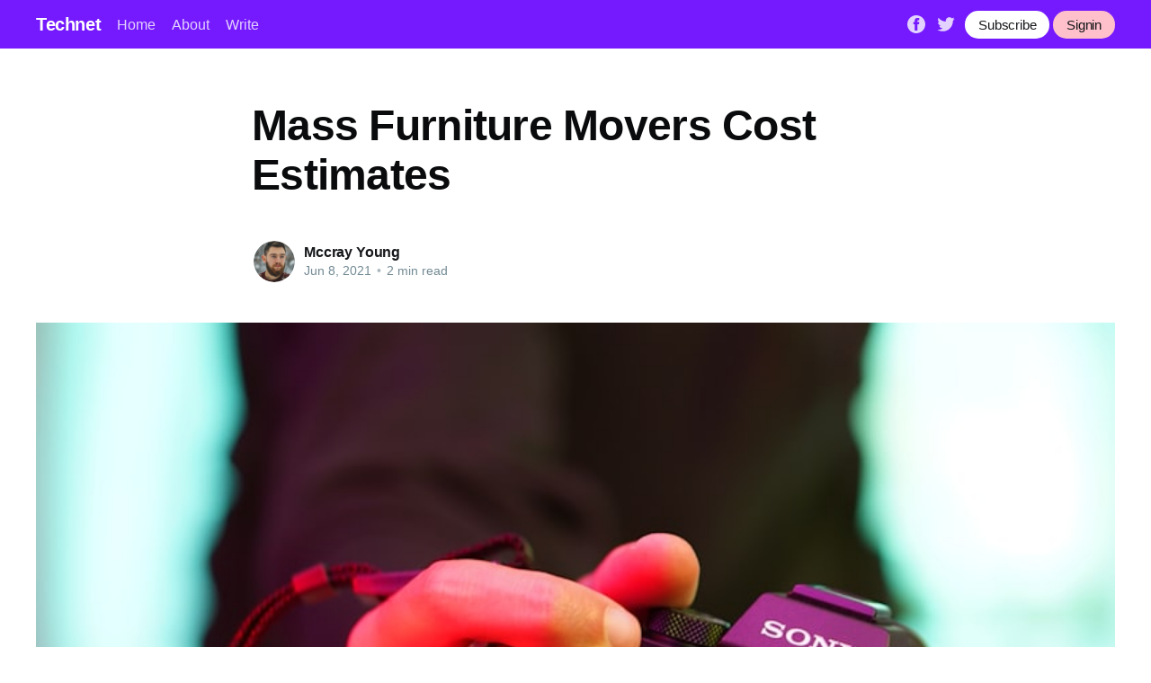

--- FILE ---
content_type: text/html; charset=utf-8
request_url: https://mccray-young.technetbloggers.de/mass-furniture-movers-cost-estimates/
body_size: 5661
content:
<!DOCTYPE html>
<html lang="en">
<head>

    <title>Mass Furniture Movers Cost Estimates</title>
    <meta charset="utf-8" />
    <meta http-equiv="X-UA-Compatible" content="IE=edge" />
    <meta name="HandheldFriendly" content="True" />
    <meta name="viewport" content="width=device-width, initial-scale=1.0" />

    <link rel="stylesheet" type="text/css" href="/assets/built/screen.css?v=66878ba5c1" />

    <link rel="icon" href="/favicon.png" type="image/png" />
    <meta name="referrer" content="no-referrer-when-downgrade" />
    
    <meta property="og:site_name" content="Technet" />
    <meta property="og:type" content="article" />
    <meta property="og:title" content="Mass Furniture Movers Cost Estimates" />
    <meta property="og:description" content="It is definitely advisable to consult with a MA local moving company before taking the decision to move all your belongings to another location. You can find so several benefits to hiring local movers to help you relocate your things. If you have a long distance to cover, hiring local" />
    <meta property="og:url" content="https://technetbloggers.de/mass-furniture-movers-cost-estimates/" />
    <meta property="og:image" content="https://images.unsplash.com/photo-1581423793081-2c07e7a0b92e?crop&#x3D;entropy&amp;cs&#x3D;tinysrgb&amp;fit&#x3D;crop&amp;fm&#x3D;jpg&amp;h&#x3D;600&amp;ixid&#x3D;MnwxfDB8MXxyYW5kb218fHx8fHx8fHwxNjIzMTYzNDI1&amp;ixlib&#x3D;rb-1.2.1&amp;q&#x3D;80&amp;utm_campaign&#x3D;api-credit&amp;utm_medium&#x3D;referral&amp;utm_source&#x3D;unsplash_source&amp;w&#x3D;800" />
    <meta property="article:published_time" content="2021-06-08T14:43:46.000Z" />
    <meta property="article:modified_time" content="2021-06-08T14:43:46.000Z" />
    <meta property="article:publisher" content="https://www.facebook.com/ghost" />
    <meta name="twitter:card" content="summary_large_image" />
    <meta name="twitter:title" content="Mass Furniture Movers Cost Estimates" />
    <meta name="twitter:description" content="It is definitely advisable to consult with a MA local moving company before taking the decision to move all your belongings to another location. You can find so several benefits to hiring local movers to help you relocate your things. If you have a long distance to cover, hiring local" />
    <meta name="twitter:url" content="https://technetbloggers.de/mass-furniture-movers-cost-estimates/" />
    <meta name="twitter:image" content="https://images.unsplash.com/photo-1581423793081-2c07e7a0b92e?crop&#x3D;entropy&amp;cs&#x3D;tinysrgb&amp;fit&#x3D;crop&amp;fm&#x3D;jpg&amp;h&#x3D;600&amp;ixid&#x3D;MnwxfDB8MXxyYW5kb218fHx8fHx8fHwxNjIzMTYzNDI1&amp;ixlib&#x3D;rb-1.2.1&amp;q&#x3D;80&amp;utm_campaign&#x3D;api-credit&amp;utm_medium&#x3D;referral&amp;utm_source&#x3D;unsplash_source&amp;w&#x3D;800" />
    <meta name="twitter:label1" content="Written by" />
    <meta name="twitter:data1" content="Mccray Young" />
    <meta name="twitter:site" content="@ghost" />
    <meta property="og:image:width" content="800" />
    <meta property="og:image:height" content="600" />
    
    <link rel="alternate" type="application/rss+xml" title="Technet" href="https://technetbloggers.de/rss/" />
    
    <style>:root {--ghost-accent-color: #751aff;}</style>

</head>
<body class="post-template">
<div class="viewport">

    <header id="gh-head" class="gh-head has-cover">
        <nav class="gh-head-inner inner gh-container">

            <div class="gh-head-brand">
                <a class="gh-head-logo" href="https://technetbloggers.de">
                        Technet
                </a>
                <a class="gh-burger" role="button">
                    <div class="gh-burger-box">
                        <div class="gh-burger-inner"></div>
                    </div>
                </a>
            </div>
            <div class="gh-head-menu">
                <ul class="nav">
    <li class="nav-home"><a href="https://technetbloggers.de/">Home</a></li>
    <li class="nav-about"><a href="https://technetbloggers.de/about/">About</a></li>
    <li class="nav-write"><a href="https://technetbloggers.de/how-to-write-on-technet/">Write</a></li>
</ul>

            </div>
            <div class="gh-head-actions">
                <div class="gh-social">
                        <a class="gh-social-facebook" href="https://www.facebook.com/ghost" title="Facebook" target="_blank" rel="noopener"><svg viewBox="0 0 32 32" xmlns="http://www.w3.org/2000/svg"><path d="M16 0c8.837 0 16 7.163 16 16s-7.163 16-16 16S0 24.837 0 16 7.163 0 16 0zm5.204 4.911h-3.546c-2.103 0-4.443.885-4.443 3.934.01 1.062 0 2.08 0 3.225h-2.433v3.872h2.509v11.147h4.61v-11.22h3.042l.275-3.81h-3.397s.007-1.695 0-2.187c0-1.205 1.253-1.136 1.329-1.136h2.054V4.911z" /></svg></a>
                        <a class="gh-social-twitter" href="https://twitter.com/ghost" title="Twitter" target="_blank" rel="noopener"><svg xmlns="http://www.w3.org/2000/svg" viewBox="0 0 32 32"><path d="M30.063 7.313c-.813 1.125-1.75 2.125-2.875 2.938v.75c0 1.563-.188 3.125-.688 4.625a15.088 15.088 0 0 1-2.063 4.438c-.875 1.438-2 2.688-3.25 3.813a15.015 15.015 0 0 1-4.625 2.563c-1.813.688-3.75 1-5.75 1-3.25 0-6.188-.875-8.875-2.625.438.063.875.125 1.375.125 2.688 0 5.063-.875 7.188-2.5-1.25 0-2.375-.375-3.375-1.125s-1.688-1.688-2.063-2.875c.438.063.813.125 1.125.125.5 0 1-.063 1.5-.25-1.313-.25-2.438-.938-3.313-1.938a5.673 5.673 0 0 1-1.313-3.688v-.063c.813.438 1.688.688 2.625.688a5.228 5.228 0 0 1-1.875-2c-.5-.875-.688-1.813-.688-2.75 0-1.063.25-2.063.75-2.938 1.438 1.75 3.188 3.188 5.25 4.25s4.313 1.688 6.688 1.813a5.579 5.579 0 0 1 1.5-5.438c1.125-1.125 2.5-1.688 4.125-1.688s3.063.625 4.188 1.813a11.48 11.48 0 0 0 3.688-1.375c-.438 1.375-1.313 2.438-2.563 3.188 1.125-.125 2.188-.438 3.313-.875z"/></svg>
</a>
                </div>

                <a class="gh-head-button" href="https://technetbloggers.de/ghost/#/signup/dk2d">Subscribe</a>
                &nbsp;
                <a class="gh-head-button" style="background-color:pink" href="https://technetbloggers.de/ghost/#/signin">Signin</a>
            </div>
        </nav>
    </header>

    <main>
        



<article class="article post">

    <header class="article-header gh-canvas">


        <h1 class="article-title">Mass Furniture Movers Cost Estimates</h1>


        <div class="article-byline">
            <section class="article-byline-content">
                <ul class="author-list">
                    <li class="author-list-item">
                        <a href="/author/mccray-young/" class="author-avatar">
                            <img class="author-profile-image" src="https://images.unsplash.com/photo-1544348817-5f2cf14b88c8?crop&#x3D;entropy&amp;cs&#x3D;tinysrgb&amp;fit&#x3D;crop&amp;fm&#x3D;jpg&amp;h&#x3D;400&amp;ixid&#x3D;MnwxfDB8MXxyYW5kb218fHx8fHx8fHwxNjIzMDc1Njc1&amp;ixlib&#x3D;rb-1.2.1&amp;q&#x3D;80&amp;utm_campaign&#x3D;api-credit&amp;utm_medium&#x3D;referral&amp;utm_source&#x3D;unsplash_source&amp;w&#x3D;400" alt="Mccray Young" />
                        </a>
                    </li>
                </ul>
                <div class="article-byline-meta">
                    <h4 class="author-name"><a href="https://mccray-young.technetbloggers.de/author/mccray-young/">Mccray Young</a></h4>
                    <div class="byline-meta-content">
                        <time class="byline-meta-date" datetime="2021-06-08">Jun 8, 2021</time>
                        <span class="byline-reading-time"><span class="bull">&bull;</span> 2 min read</span>
                    </div>
                </div>
            </section>
        </div>

        <figure class="article-image">
            <img
                srcset="https://images.unsplash.com/photo-1581423793081-2c07e7a0b92e?crop&#x3D;entropy&amp;cs&#x3D;tinysrgb&amp;fit&#x3D;crop&amp;fm&#x3D;jpg&amp;h&#x3D;600&amp;ixid&#x3D;MnwxfDB8MXxyYW5kb218fHx8fHx8fHwxNjIzMTYzNDI1&amp;ixlib&#x3D;rb-1.2.1&amp;q&#x3D;80&amp;utm_campaign&#x3D;api-credit&amp;utm_medium&#x3D;referral&amp;utm_source&#x3D;unsplash_source&amp;w&#x3D;800 300w,
                        https://images.unsplash.com/photo-1581423793081-2c07e7a0b92e?crop&#x3D;entropy&amp;cs&#x3D;tinysrgb&amp;fit&#x3D;crop&amp;fm&#x3D;jpg&amp;h&#x3D;600&amp;ixid&#x3D;MnwxfDB8MXxyYW5kb218fHx8fHx8fHwxNjIzMTYzNDI1&amp;ixlib&#x3D;rb-1.2.1&amp;q&#x3D;80&amp;utm_campaign&#x3D;api-credit&amp;utm_medium&#x3D;referral&amp;utm_source&#x3D;unsplash_source&amp;w&#x3D;800 600w,
                        https://images.unsplash.com/photo-1581423793081-2c07e7a0b92e?crop&#x3D;entropy&amp;cs&#x3D;tinysrgb&amp;fit&#x3D;crop&amp;fm&#x3D;jpg&amp;h&#x3D;600&amp;ixid&#x3D;MnwxfDB8MXxyYW5kb218fHx8fHx8fHwxNjIzMTYzNDI1&amp;ixlib&#x3D;rb-1.2.1&amp;q&#x3D;80&amp;utm_campaign&#x3D;api-credit&amp;utm_medium&#x3D;referral&amp;utm_source&#x3D;unsplash_source&amp;w&#x3D;800 1000w,
                        https://images.unsplash.com/photo-1581423793081-2c07e7a0b92e?crop&#x3D;entropy&amp;cs&#x3D;tinysrgb&amp;fit&#x3D;crop&amp;fm&#x3D;jpg&amp;h&#x3D;600&amp;ixid&#x3D;MnwxfDB8MXxyYW5kb218fHx8fHx8fHwxNjIzMTYzNDI1&amp;ixlib&#x3D;rb-1.2.1&amp;q&#x3D;80&amp;utm_campaign&#x3D;api-credit&amp;utm_medium&#x3D;referral&amp;utm_source&#x3D;unsplash_source&amp;w&#x3D;800 2000w"
                sizes="(min-width: 1400px) 1400px, 92vw"
                src="https://images.unsplash.com/photo-1581423793081-2c07e7a0b92e?crop&#x3D;entropy&amp;cs&#x3D;tinysrgb&amp;fit&#x3D;crop&amp;fm&#x3D;jpg&amp;h&#x3D;600&amp;ixid&#x3D;MnwxfDB8MXxyYW5kb218fHx8fHx8fHwxNjIzMTYzNDI1&amp;ixlib&#x3D;rb-1.2.1&amp;q&#x3D;80&amp;utm_campaign&#x3D;api-credit&amp;utm_medium&#x3D;referral&amp;utm_source&#x3D;unsplash_source&amp;w&#x3D;800"
                alt="Mass Furniture Movers Cost Estimates"
            />
        </figure>
    </header>

    <section class="gh-content gh-canvas">
        <p>It is definitely advisable to consult with a MA local moving company before taking the decision to move all your belongings to another location. You can find so several benefits to hiring local movers to help you relocate your things. If you have a long distance to cover, hiring local movers to accomplish the entire job can save you the time and hassle of doing it all yourself. Below are  <a href="https://www.dandb.com/businessdirectory/marathonmovingcompanyinc-canton-ma-1113146.html">https://www.dandb.com/businessdirectory/marathonmovingcompanyinc-canton-ma-1113146.html</a>  of the benefits of hiring local movers that will help you move across the town or in the united states:<br><br>Hassle-free: Hiring a local MA moving company means that you will not have to put up with any annoying and stressful situations through the relocation process. To get the very best service, trust just a local movers with your most valuable possessions. There is nothing more frustrating than needing to schedule last minute house moves rather than knowing until the last second whether you are going to be moving the night before, your day before or the next day.<br><br></p><figure class="kg-card kg-embed-card"><iframe width="660" height="415" src="https://www.youtube.com/embed/2cx3JCxRBRQ" title="YouTube video player" frameborder="0" allow="accelerometer; autoplay; clipboard-write; encrypted-media; gyroscope; picture-in-picture" allowfullscreen=""></iframe></figure><p><br><br>Low Average Cost: Because they don't have the overhead expenses like other relocation services, local movers be capable of offer their services at an extremely low average cost. The reduced average cost is because they don't really have to pay for gas or for parking, they don't really have to purchase workers, they don't have to rent trucks and they don't have to pay for advertising. All they must purchase is their time and their equipment. Because the average cost of hiring local movers is very low, you end up saving more money over time because you don't have to pay for any unnecessary or unneeded house moves.<br><br><a href="https://www.bostonmagazine.com/designhome/">great video</a> : It's always important to hire trusted Mass local moving companies, but reputation is a lot more important. Hiring trusted moving companies with good reputations implies that you are getting the highest quality service that they can offer. If you are likely to pay good money for moving supplies, then you want to make sure they don't take advantage of you in any way. Fortunately, local movers with good reputations will typically have reviews that you can read so you know what to expect.<br><br>Trusted location: good Mass local moving services in your area will be near or in a area that you already know. If you know someone who lives close by, it won't matter much whether you move several miles away or 500 miles away. In order to get the best results, it'll probably be easier to find a local moving company near where you live. They'll be able to get the job done faster, which means you'll be able to get on together with your life sooner. You don't want to take constantly you have to plan your move only to find out that your local movers aren't prepared to do it properly.<br><br><br>Want to relocate in Boston Ma?<br></p><figure class="kg-card kg-embed-card"><iframe src="https://www.google.com/maps/embed?pb=!1m18!1m12!1m3!1d189334.61281902238!2d-71.26343628359378!3d42.1427254!2m3!1f0!2f0!3f0!3m2!1i1024!2i768!4f13.1!3m3!1m2!1s0x89e48241c0ebd495%3A0xf293c288faec2be0!2sMarathon%20Moving%20Co.!5e0!3m2!1sen!2sus!4v1612993905998!5m2!1sen!2sus" width="600" height="450" frameborder="0" style="border:0;" allowfullscreen="" aria-hidden="false" tabindex="0"></iframe></figure><p><br><br>Professional MA moving estimate: Another essential local movers cost estimates is just how much they charge for their work. This is often the single the very first thing in choosing which moving company to use. The cheapest might not be the best choice, just because a lower price doesn't always indicate they are better at their job. To acquire a clear picture, you will want to get quotes from at the very least three local movers to get an idea of the amount of different moving services are likely to cost.<br><br>Marathon Moving Co.<br>146 Will Dr<br>Canton MA 02021<br>https://marathonmoving.com<br>781-300-3200<br></p>
    </section>


</article>

<section class="footer-cta">
    <div class="inner">
        <h2>Sign up for more like this.</h2>
        <a class="footer-cta-button" href="#/portal">
            <div>Enter your email</div>
            <span>Subscribe</span>
        </a>
    </div>
</section>


<aside class="read-more-wrap">
    <div class="read-more inner">


                    
<article class="post-card post ">

    <a class="post-card-image-link" href="https://mccray-young.technetbloggers.de/massachusets-local-movers-cost-estimates-1623163716/">
        <img class="post-card-image"
            srcset="https://images.unsplash.com/photo-1531804055935-76f44d7c3621?crop&#x3D;entropy&amp;cs&#x3D;tinysrgb&amp;fit&#x3D;crop&amp;fm&#x3D;jpg&amp;h&#x3D;600&amp;ixid&#x3D;MnwxfDB8MXxyYW5kb218fHx8fHx8fHwxNjIzMTYzNzQx&amp;ixlib&#x3D;rb-1.2.1&amp;q&#x3D;80&amp;utm_campaign&#x3D;api-credit&amp;utm_medium&#x3D;referral&amp;utm_source&#x3D;unsplash_source&amp;w&#x3D;800 300w,
                    https://images.unsplash.com/photo-1531804055935-76f44d7c3621?crop&#x3D;entropy&amp;cs&#x3D;tinysrgb&amp;fit&#x3D;crop&amp;fm&#x3D;jpg&amp;h&#x3D;600&amp;ixid&#x3D;MnwxfDB8MXxyYW5kb218fHx8fHx8fHwxNjIzMTYzNzQx&amp;ixlib&#x3D;rb-1.2.1&amp;q&#x3D;80&amp;utm_campaign&#x3D;api-credit&amp;utm_medium&#x3D;referral&amp;utm_source&#x3D;unsplash_source&amp;w&#x3D;800 600w,
                    https://images.unsplash.com/photo-1531804055935-76f44d7c3621?crop&#x3D;entropy&amp;cs&#x3D;tinysrgb&amp;fit&#x3D;crop&amp;fm&#x3D;jpg&amp;h&#x3D;600&amp;ixid&#x3D;MnwxfDB8MXxyYW5kb218fHx8fHx8fHwxNjIzMTYzNzQx&amp;ixlib&#x3D;rb-1.2.1&amp;q&#x3D;80&amp;utm_campaign&#x3D;api-credit&amp;utm_medium&#x3D;referral&amp;utm_source&#x3D;unsplash_source&amp;w&#x3D;800 1000w,
                    https://images.unsplash.com/photo-1531804055935-76f44d7c3621?crop&#x3D;entropy&amp;cs&#x3D;tinysrgb&amp;fit&#x3D;crop&amp;fm&#x3D;jpg&amp;h&#x3D;600&amp;ixid&#x3D;MnwxfDB8MXxyYW5kb218fHx8fHx8fHwxNjIzMTYzNzQx&amp;ixlib&#x3D;rb-1.2.1&amp;q&#x3D;80&amp;utm_campaign&#x3D;api-credit&amp;utm_medium&#x3D;referral&amp;utm_source&#x3D;unsplash_source&amp;w&#x3D;800 2000w"
            sizes="(max-width: 1000px) 400px, 800px"
            src="https://images.unsplash.com/photo-1531804055935-76f44d7c3621?crop&#x3D;entropy&amp;cs&#x3D;tinysrgb&amp;fit&#x3D;crop&amp;fm&#x3D;jpg&amp;h&#x3D;600&amp;ixid&#x3D;MnwxfDB8MXxyYW5kb218fHx8fHx8fHwxNjIzMTYzNzQx&amp;ixlib&#x3D;rb-1.2.1&amp;q&#x3D;80&amp;utm_campaign&#x3D;api-credit&amp;utm_medium&#x3D;referral&amp;utm_source&#x3D;unsplash_source&amp;w&#x3D;800"
            alt="Massachusets Local Movers Cost Estimates"
            loading="lazy"
        />
    </a>

    <div class="post-card-content">

        <a class="post-card-content-link" href="https://mccray-young.technetbloggers.de/massachusets-local-movers-cost-estimates-1623163716/">
            <header class="post-card-header">
                <h2 class="post-card-title">Massachusets Local Movers Cost Estimates</h2>
            </header>
            <section class="post-card-excerpt">
                <p>It is always advisable to consult with a Mass local moving company before taking the decision to move all of your belongings to another location. There are so many advantages to hiring local movers to assist you relocate your things. When you have an extended distance to cover, hiring local</p>
            </section>
        </a>

        <footer class="post-card-meta">
            <ul class="author-list">
                <li class="author-list-item">
                    <a href="https://technetbloggers.de/author/mccray-young/" class="static-avatar">
                        <img class="author-profile-image" src="https://images.unsplash.com/photo-1544348817-5f2cf14b88c8?crop&#x3D;entropy&amp;cs&#x3D;tinysrgb&amp;fit&#x3D;crop&amp;fm&#x3D;jpg&amp;h&#x3D;400&amp;ixid&#x3D;MnwxfDB8MXxyYW5kb218fHx8fHx8fHwxNjIzMDc1Njc1&amp;ixlib&#x3D;rb-1.2.1&amp;q&#x3D;80&amp;utm_campaign&#x3D;api-credit&amp;utm_medium&#x3D;referral&amp;utm_source&#x3D;unsplash_source&amp;w&#x3D;400" alt="Mccray Young" />
                    </a>
                </li>
            </ul>
            <div class="post-card-byline-content">
                <span><a href="https://mccray-young.technetbloggers.de/author/mccray-young/">Mccray Young</a></span>
                <span class="post-card-byline-date"><time datetime="2021-06-08">Jun 8, 2021</time> <span class="bull">&bull;</span> 3 min read</span>
            </div>
        </footer>

    </div>

</article>
                    
<article class="post-card post ">

    <a class="post-card-image-link" href="https://mccray-young.technetbloggers.de/massachusets-long-distance-movers-cost-estimates-1623163461/">
        <img class="post-card-image"
            srcset="https://images.unsplash.com/photo-1607370658981-051075679ef0?crop&#x3D;entropy&amp;cs&#x3D;tinysrgb&amp;fit&#x3D;crop&amp;fm&#x3D;jpg&amp;h&#x3D;600&amp;ixid&#x3D;MnwxfDB8MXxyYW5kb218fHx8fHx8fHwxNjIzMTYzNDg1&amp;ixlib&#x3D;rb-1.2.1&amp;q&#x3D;80&amp;utm_campaign&#x3D;api-credit&amp;utm_medium&#x3D;referral&amp;utm_source&#x3D;unsplash_source&amp;w&#x3D;800 300w,
                    https://images.unsplash.com/photo-1607370658981-051075679ef0?crop&#x3D;entropy&amp;cs&#x3D;tinysrgb&amp;fit&#x3D;crop&amp;fm&#x3D;jpg&amp;h&#x3D;600&amp;ixid&#x3D;MnwxfDB8MXxyYW5kb218fHx8fHx8fHwxNjIzMTYzNDg1&amp;ixlib&#x3D;rb-1.2.1&amp;q&#x3D;80&amp;utm_campaign&#x3D;api-credit&amp;utm_medium&#x3D;referral&amp;utm_source&#x3D;unsplash_source&amp;w&#x3D;800 600w,
                    https://images.unsplash.com/photo-1607370658981-051075679ef0?crop&#x3D;entropy&amp;cs&#x3D;tinysrgb&amp;fit&#x3D;crop&amp;fm&#x3D;jpg&amp;h&#x3D;600&amp;ixid&#x3D;MnwxfDB8MXxyYW5kb218fHx8fHx8fHwxNjIzMTYzNDg1&amp;ixlib&#x3D;rb-1.2.1&amp;q&#x3D;80&amp;utm_campaign&#x3D;api-credit&amp;utm_medium&#x3D;referral&amp;utm_source&#x3D;unsplash_source&amp;w&#x3D;800 1000w,
                    https://images.unsplash.com/photo-1607370658981-051075679ef0?crop&#x3D;entropy&amp;cs&#x3D;tinysrgb&amp;fit&#x3D;crop&amp;fm&#x3D;jpg&amp;h&#x3D;600&amp;ixid&#x3D;MnwxfDB8MXxyYW5kb218fHx8fHx8fHwxNjIzMTYzNDg1&amp;ixlib&#x3D;rb-1.2.1&amp;q&#x3D;80&amp;utm_campaign&#x3D;api-credit&amp;utm_medium&#x3D;referral&amp;utm_source&#x3D;unsplash_source&amp;w&#x3D;800 2000w"
            sizes="(max-width: 1000px) 400px, 800px"
            src="https://images.unsplash.com/photo-1607370658981-051075679ef0?crop&#x3D;entropy&amp;cs&#x3D;tinysrgb&amp;fit&#x3D;crop&amp;fm&#x3D;jpg&amp;h&#x3D;600&amp;ixid&#x3D;MnwxfDB8MXxyYW5kb218fHx8fHx8fHwxNjIzMTYzNDg1&amp;ixlib&#x3D;rb-1.2.1&amp;q&#x3D;80&amp;utm_campaign&#x3D;api-credit&amp;utm_medium&#x3D;referral&amp;utm_source&#x3D;unsplash_source&amp;w&#x3D;800"
            alt="Massachusets Long Distance Movers Cost Estimates"
            loading="lazy"
        />
    </a>

    <div class="post-card-content">

        <a class="post-card-content-link" href="https://mccray-young.technetbloggers.de/massachusets-long-distance-movers-cost-estimates-1623163461/">
            <header class="post-card-header">
                <h2 class="post-card-title">Massachusets Long Distance Movers Cost Estimates</h2>
            </header>
            <section class="post-card-excerpt">
                <p>It is definitely advisable to consult with a Massachusets local moving company before taking your choice to move all of your belongings to another location. You can find so many advantages to hiring local movers to assist you relocate your things. In case you have an extended distance to cover,</p>
            </section>
        </a>

        <footer class="post-card-meta">
            <ul class="author-list">
                <li class="author-list-item">
                    <a href="https://technetbloggers.de/author/mccray-young/" class="static-avatar">
                        <img class="author-profile-image" src="https://images.unsplash.com/photo-1544348817-5f2cf14b88c8?crop&#x3D;entropy&amp;cs&#x3D;tinysrgb&amp;fit&#x3D;crop&amp;fm&#x3D;jpg&amp;h&#x3D;400&amp;ixid&#x3D;MnwxfDB8MXxyYW5kb218fHx8fHx8fHwxNjIzMDc1Njc1&amp;ixlib&#x3D;rb-1.2.1&amp;q&#x3D;80&amp;utm_campaign&#x3D;api-credit&amp;utm_medium&#x3D;referral&amp;utm_source&#x3D;unsplash_source&amp;w&#x3D;400" alt="Mccray Young" />
                    </a>
                </li>
            </ul>
            <div class="post-card-byline-content">
                <span><a href="https://mccray-young.technetbloggers.de/author/mccray-young/">Mccray Young</a></span>
                <span class="post-card-byline-date"><time datetime="2021-06-08">Jun 8, 2021</time> <span class="bull">&bull;</span> 2 min read</span>
            </div>
        </footer>

    </div>

</article>
                    
<article class="post-card post ">

    <a class="post-card-image-link" href="https://mccray-young.technetbloggers.de/picking-furniture-movers-from-mass/">
        <img class="post-card-image"
            srcset="https://images.unsplash.com/photo-1600783486699-7fdb938881b2?crop&#x3D;entropy&amp;cs&#x3D;tinysrgb&amp;fit&#x3D;crop&amp;fm&#x3D;jpg&amp;h&#x3D;600&amp;ixid&#x3D;MnwxfDB8MXxyYW5kb218fHx8fHx8fHwxNjIzMTYzNDU1&amp;ixlib&#x3D;rb-1.2.1&amp;q&#x3D;80&amp;utm_campaign&#x3D;api-credit&amp;utm_medium&#x3D;referral&amp;utm_source&#x3D;unsplash_source&amp;w&#x3D;800 300w,
                    https://images.unsplash.com/photo-1600783486699-7fdb938881b2?crop&#x3D;entropy&amp;cs&#x3D;tinysrgb&amp;fit&#x3D;crop&amp;fm&#x3D;jpg&amp;h&#x3D;600&amp;ixid&#x3D;MnwxfDB8MXxyYW5kb218fHx8fHx8fHwxNjIzMTYzNDU1&amp;ixlib&#x3D;rb-1.2.1&amp;q&#x3D;80&amp;utm_campaign&#x3D;api-credit&amp;utm_medium&#x3D;referral&amp;utm_source&#x3D;unsplash_source&amp;w&#x3D;800 600w,
                    https://images.unsplash.com/photo-1600783486699-7fdb938881b2?crop&#x3D;entropy&amp;cs&#x3D;tinysrgb&amp;fit&#x3D;crop&amp;fm&#x3D;jpg&amp;h&#x3D;600&amp;ixid&#x3D;MnwxfDB8MXxyYW5kb218fHx8fHx8fHwxNjIzMTYzNDU1&amp;ixlib&#x3D;rb-1.2.1&amp;q&#x3D;80&amp;utm_campaign&#x3D;api-credit&amp;utm_medium&#x3D;referral&amp;utm_source&#x3D;unsplash_source&amp;w&#x3D;800 1000w,
                    https://images.unsplash.com/photo-1600783486699-7fdb938881b2?crop&#x3D;entropy&amp;cs&#x3D;tinysrgb&amp;fit&#x3D;crop&amp;fm&#x3D;jpg&amp;h&#x3D;600&amp;ixid&#x3D;MnwxfDB8MXxyYW5kb218fHx8fHx8fHwxNjIzMTYzNDU1&amp;ixlib&#x3D;rb-1.2.1&amp;q&#x3D;80&amp;utm_campaign&#x3D;api-credit&amp;utm_medium&#x3D;referral&amp;utm_source&#x3D;unsplash_source&amp;w&#x3D;800 2000w"
            sizes="(max-width: 1000px) 400px, 800px"
            src="https://images.unsplash.com/photo-1600783486699-7fdb938881b2?crop&#x3D;entropy&amp;cs&#x3D;tinysrgb&amp;fit&#x3D;crop&amp;fm&#x3D;jpg&amp;h&#x3D;600&amp;ixid&#x3D;MnwxfDB8MXxyYW5kb218fHx8fHx8fHwxNjIzMTYzNDU1&amp;ixlib&#x3D;rb-1.2.1&amp;q&#x3D;80&amp;utm_campaign&#x3D;api-credit&amp;utm_medium&#x3D;referral&amp;utm_source&#x3D;unsplash_source&amp;w&#x3D;800"
            alt="Picking Furniture Movers from Mass"
            loading="lazy"
        />
    </a>

    <div class="post-card-content">

        <a class="post-card-content-link" href="https://mccray-young.technetbloggers.de/picking-furniture-movers-from-mass/">
            <header class="post-card-header">
                <h2 class="post-card-title">Picking Furniture Movers from Mass</h2>
            </header>
            <section class="post-card-excerpt">
                <p>Moving house in MA is some sort of huge responsibility and there are numerous aspects it is advisable to take into account when relocating. Regarding some people, the particular task is often as daunting as it is usually exciting. The greatest way to find started is usually to pick a</p>
            </section>
        </a>

        <footer class="post-card-meta">
            <ul class="author-list">
                <li class="author-list-item">
                    <a href="https://technetbloggers.de/author/mccray-young/" class="static-avatar">
                        <img class="author-profile-image" src="https://images.unsplash.com/photo-1544348817-5f2cf14b88c8?crop&#x3D;entropy&amp;cs&#x3D;tinysrgb&amp;fit&#x3D;crop&amp;fm&#x3D;jpg&amp;h&#x3D;400&amp;ixid&#x3D;MnwxfDB8MXxyYW5kb218fHx8fHx8fHwxNjIzMDc1Njc1&amp;ixlib&#x3D;rb-1.2.1&amp;q&#x3D;80&amp;utm_campaign&#x3D;api-credit&amp;utm_medium&#x3D;referral&amp;utm_source&#x3D;unsplash_source&amp;w&#x3D;400" alt="Mccray Young" />
                    </a>
                </li>
            </ul>
            <div class="post-card-byline-content">
                <span><a href="https://mccray-young.technetbloggers.de/author/mccray-young/">Mccray Young</a></span>
                <span class="post-card-byline-date"><time datetime="2021-06-08">Jun 8, 2021</time> <span class="bull">&bull;</span> 3 min read</span>
            </div>
        </footer>

    </div>

</article>

    </div>
</aside>


    </main>

    <footer class="site-footer outer">
        <div class="inner">
            <section class="copyright"><a href="https://technetbloggers.de">Technet</a> &copy; 2026</section>
            <nav class="site-footer-nav">
                <ul class="nav">
    <li class="nav-data-privacy"><a href="https://technetbloggers.de/privacy/">Data &amp; privacy</a></li>
    <li class="nav-contact"><a href="https://technetbloggers.de/contact/">Contact</a></li>
    <li class="nav-contribute"><a href="https://technetbloggers.de/contribute/">Contribute →</a></li>
</ul>

            </nav>
        </div>
    </footer>

</div>


<script
    src="https://code.jquery.com/jquery-3.5.1.min.js"
    integrity="sha256-9/aliU8dGd2tb6OSsuzixeV4y/faTqgFtohetphbbj0="
    crossorigin="anonymous">
</script>
<script src="/assets/built/casper.js?v=66878ba5c1"></script>
<script>
$(document).ready(function () {
    // Mobile Menu Trigger
    $('.gh-burger').click(function () {
        $('body').toggleClass('gh-head-open');
    });
    // FitVids - Makes video embeds responsive
    $(".gh-content").fitVids();
});
</script>



<script defer src="https://static.cloudflareinsights.com/beacon.min.js/vcd15cbe7772f49c399c6a5babf22c1241717689176015" integrity="sha512-ZpsOmlRQV6y907TI0dKBHq9Md29nnaEIPlkf84rnaERnq6zvWvPUqr2ft8M1aS28oN72PdrCzSjY4U6VaAw1EQ==" data-cf-beacon='{"version":"2024.11.0","token":"fab537b79f524be190224200795f63d5","r":1,"server_timing":{"name":{"cfCacheStatus":true,"cfEdge":true,"cfExtPri":true,"cfL4":true,"cfOrigin":true,"cfSpeedBrain":true},"location_startswith":null}}' crossorigin="anonymous"></script>
</body>
</html>
